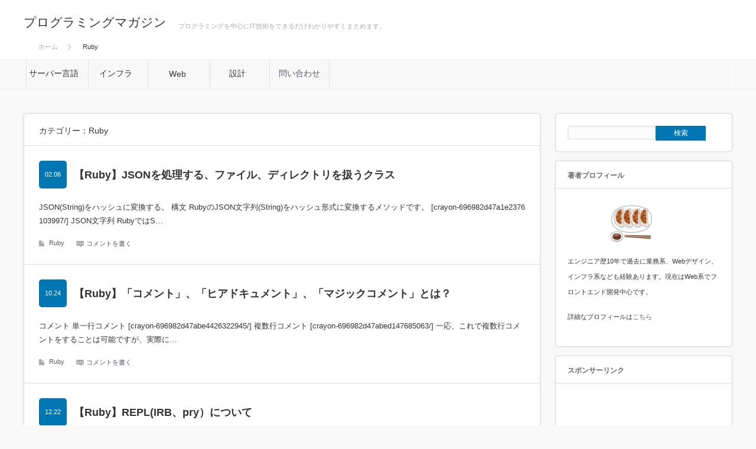

--- FILE ---
content_type: text/html; charset=UTF-8
request_url: http://www.code-magagine.com/?cat=48
body_size: 42962
content:
<!DOCTYPE html sytle="margin-top:0px;">
<head>
<meta http-equiv="Content-Type" content="text/html; charset=UTF-8" />
<meta name="viewport" content="width=device-width,initial-scale=1.0, user-scalable=no" />
<title>Ruby | プログラミングマガジン</title>
<meta name="description" content="プログラミングを中心にIT技術をできるだけわかりやすくまとめます。" />
<link rel="alternate" type="application/rss+xml" title="プログラミングマガジン RSS Feed" href="http://www.code-magagine.com/?feed=rss2" />
<link rel="alternate" type="application/atom+xml" title="プログラミングマガジン Atom Feed" href="http://www.code-magagine.com/?feed=atom" /> 
<link rel="pingback" href="http://www.code-magagine.com/xmlrpc.php" />



<link rel="stylesheet" media="screen and (min-width:641px)"  href="http://www.code-magagine.com/wp-content/themes/sinka_free/style.css" type="text/css" />
<link rel="stylesheet" href="http://www.code-magagine.com/wp-content/themes/sinka_free/comment-style.css" type="text/css" />
<!--[if IE 7]>
<link rel="stylesheet" href="http://www.code-magagine.com/wp-content/themes/sinka_free/ie7.css" type="text/css" />
<![endif]-->

 
<meta name='robots' content='max-image-preview:large' />
<link rel="alternate" type="application/rss+xml" title="プログラミングマガジン &raquo; Ruby カテゴリーのフィード" href="http://www.code-magagine.com/?feed=rss2&#038;cat=48" />
<script type="text/javascript">
window._wpemojiSettings = {"baseUrl":"https:\/\/s.w.org\/images\/core\/emoji\/14.0.0\/72x72\/","ext":".png","svgUrl":"https:\/\/s.w.org\/images\/core\/emoji\/14.0.0\/svg\/","svgExt":".svg","source":{"concatemoji":"http:\/\/www.code-magagine.com\/wp-includes\/js\/wp-emoji-release.min.js?ver=6.2.8"}};
/*! This file is auto-generated */
!function(e,a,t){var n,r,o,i=a.createElement("canvas"),p=i.getContext&&i.getContext("2d");function s(e,t){p.clearRect(0,0,i.width,i.height),p.fillText(e,0,0);e=i.toDataURL();return p.clearRect(0,0,i.width,i.height),p.fillText(t,0,0),e===i.toDataURL()}function c(e){var t=a.createElement("script");t.src=e,t.defer=t.type="text/javascript",a.getElementsByTagName("head")[0].appendChild(t)}for(o=Array("flag","emoji"),t.supports={everything:!0,everythingExceptFlag:!0},r=0;r<o.length;r++)t.supports[o[r]]=function(e){if(p&&p.fillText)switch(p.textBaseline="top",p.font="600 32px Arial",e){case"flag":return s("\ud83c\udff3\ufe0f\u200d\u26a7\ufe0f","\ud83c\udff3\ufe0f\u200b\u26a7\ufe0f")?!1:!s("\ud83c\uddfa\ud83c\uddf3","\ud83c\uddfa\u200b\ud83c\uddf3")&&!s("\ud83c\udff4\udb40\udc67\udb40\udc62\udb40\udc65\udb40\udc6e\udb40\udc67\udb40\udc7f","\ud83c\udff4\u200b\udb40\udc67\u200b\udb40\udc62\u200b\udb40\udc65\u200b\udb40\udc6e\u200b\udb40\udc67\u200b\udb40\udc7f");case"emoji":return!s("\ud83e\udef1\ud83c\udffb\u200d\ud83e\udef2\ud83c\udfff","\ud83e\udef1\ud83c\udffb\u200b\ud83e\udef2\ud83c\udfff")}return!1}(o[r]),t.supports.everything=t.supports.everything&&t.supports[o[r]],"flag"!==o[r]&&(t.supports.everythingExceptFlag=t.supports.everythingExceptFlag&&t.supports[o[r]]);t.supports.everythingExceptFlag=t.supports.everythingExceptFlag&&!t.supports.flag,t.DOMReady=!1,t.readyCallback=function(){t.DOMReady=!0},t.supports.everything||(n=function(){t.readyCallback()},a.addEventListener?(a.addEventListener("DOMContentLoaded",n,!1),e.addEventListener("load",n,!1)):(e.attachEvent("onload",n),a.attachEvent("onreadystatechange",function(){"complete"===a.readyState&&t.readyCallback()})),(e=t.source||{}).concatemoji?c(e.concatemoji):e.wpemoji&&e.twemoji&&(c(e.twemoji),c(e.wpemoji)))}(window,document,window._wpemojiSettings);
</script>
<style type="text/css">
img.wp-smiley,
img.emoji {
	display: inline !important;
	border: none !important;
	box-shadow: none !important;
	height: 1em !important;
	width: 1em !important;
	margin: 0 0.07em !important;
	vertical-align: -0.1em !important;
	background: none !important;
	padding: 0 !important;
}
</style>
	<link rel='stylesheet' id='crayon-css' href='http://www.code-magagine.com/wp-content/plugins/crayon-syntax-highlighter/css/min/crayon.min.css?ver=_2.7.2_beta' type='text/css' media='all' />
<link rel='stylesheet' id='crayon-theme-classic-css' href='http://www.code-magagine.com/wp-content/plugins/crayon-syntax-highlighter/themes/classic/classic.css?ver=_2.7.2_beta' type='text/css' media='all' />
<link rel='stylesheet' id='crayon-font-monaco-css' href='http://www.code-magagine.com/wp-content/plugins/crayon-syntax-highlighter/fonts/monaco.css?ver=_2.7.2_beta' type='text/css' media='all' />
<link rel='stylesheet' id='wp-block-library-css' href='http://www.code-magagine.com/wp-includes/css/dist/block-library/style.min.css?ver=6.2.8' type='text/css' media='all' />
<link rel='stylesheet' id='classic-theme-styles-css' href='http://www.code-magagine.com/wp-includes/css/classic-themes.min.css?ver=6.2.8' type='text/css' media='all' />
<style id='global-styles-inline-css' type='text/css'>
body{--wp--preset--color--black: #000000;--wp--preset--color--cyan-bluish-gray: #abb8c3;--wp--preset--color--white: #ffffff;--wp--preset--color--pale-pink: #f78da7;--wp--preset--color--vivid-red: #cf2e2e;--wp--preset--color--luminous-vivid-orange: #ff6900;--wp--preset--color--luminous-vivid-amber: #fcb900;--wp--preset--color--light-green-cyan: #7bdcb5;--wp--preset--color--vivid-green-cyan: #00d084;--wp--preset--color--pale-cyan-blue: #8ed1fc;--wp--preset--color--vivid-cyan-blue: #0693e3;--wp--preset--color--vivid-purple: #9b51e0;--wp--preset--gradient--vivid-cyan-blue-to-vivid-purple: linear-gradient(135deg,rgba(6,147,227,1) 0%,rgb(155,81,224) 100%);--wp--preset--gradient--light-green-cyan-to-vivid-green-cyan: linear-gradient(135deg,rgb(122,220,180) 0%,rgb(0,208,130) 100%);--wp--preset--gradient--luminous-vivid-amber-to-luminous-vivid-orange: linear-gradient(135deg,rgba(252,185,0,1) 0%,rgba(255,105,0,1) 100%);--wp--preset--gradient--luminous-vivid-orange-to-vivid-red: linear-gradient(135deg,rgba(255,105,0,1) 0%,rgb(207,46,46) 100%);--wp--preset--gradient--very-light-gray-to-cyan-bluish-gray: linear-gradient(135deg,rgb(238,238,238) 0%,rgb(169,184,195) 100%);--wp--preset--gradient--cool-to-warm-spectrum: linear-gradient(135deg,rgb(74,234,220) 0%,rgb(151,120,209) 20%,rgb(207,42,186) 40%,rgb(238,44,130) 60%,rgb(251,105,98) 80%,rgb(254,248,76) 100%);--wp--preset--gradient--blush-light-purple: linear-gradient(135deg,rgb(255,206,236) 0%,rgb(152,150,240) 100%);--wp--preset--gradient--blush-bordeaux: linear-gradient(135deg,rgb(254,205,165) 0%,rgb(254,45,45) 50%,rgb(107,0,62) 100%);--wp--preset--gradient--luminous-dusk: linear-gradient(135deg,rgb(255,203,112) 0%,rgb(199,81,192) 50%,rgb(65,88,208) 100%);--wp--preset--gradient--pale-ocean: linear-gradient(135deg,rgb(255,245,203) 0%,rgb(182,227,212) 50%,rgb(51,167,181) 100%);--wp--preset--gradient--electric-grass: linear-gradient(135deg,rgb(202,248,128) 0%,rgb(113,206,126) 100%);--wp--preset--gradient--midnight: linear-gradient(135deg,rgb(2,3,129) 0%,rgb(40,116,252) 100%);--wp--preset--duotone--dark-grayscale: url('#wp-duotone-dark-grayscale');--wp--preset--duotone--grayscale: url('#wp-duotone-grayscale');--wp--preset--duotone--purple-yellow: url('#wp-duotone-purple-yellow');--wp--preset--duotone--blue-red: url('#wp-duotone-blue-red');--wp--preset--duotone--midnight: url('#wp-duotone-midnight');--wp--preset--duotone--magenta-yellow: url('#wp-duotone-magenta-yellow');--wp--preset--duotone--purple-green: url('#wp-duotone-purple-green');--wp--preset--duotone--blue-orange: url('#wp-duotone-blue-orange');--wp--preset--font-size--small: 13px;--wp--preset--font-size--medium: 20px;--wp--preset--font-size--large: 36px;--wp--preset--font-size--x-large: 42px;--wp--preset--spacing--20: 0.44rem;--wp--preset--spacing--30: 0.67rem;--wp--preset--spacing--40: 1rem;--wp--preset--spacing--50: 1.5rem;--wp--preset--spacing--60: 2.25rem;--wp--preset--spacing--70: 3.38rem;--wp--preset--spacing--80: 5.06rem;--wp--preset--shadow--natural: 6px 6px 9px rgba(0, 0, 0, 0.2);--wp--preset--shadow--deep: 12px 12px 50px rgba(0, 0, 0, 0.4);--wp--preset--shadow--sharp: 6px 6px 0px rgba(0, 0, 0, 0.2);--wp--preset--shadow--outlined: 6px 6px 0px -3px rgba(255, 255, 255, 1), 6px 6px rgba(0, 0, 0, 1);--wp--preset--shadow--crisp: 6px 6px 0px rgba(0, 0, 0, 1);}:where(.is-layout-flex){gap: 0.5em;}body .is-layout-flow > .alignleft{float: left;margin-inline-start: 0;margin-inline-end: 2em;}body .is-layout-flow > .alignright{float: right;margin-inline-start: 2em;margin-inline-end: 0;}body .is-layout-flow > .aligncenter{margin-left: auto !important;margin-right: auto !important;}body .is-layout-constrained > .alignleft{float: left;margin-inline-start: 0;margin-inline-end: 2em;}body .is-layout-constrained > .alignright{float: right;margin-inline-start: 2em;margin-inline-end: 0;}body .is-layout-constrained > .aligncenter{margin-left: auto !important;margin-right: auto !important;}body .is-layout-constrained > :where(:not(.alignleft):not(.alignright):not(.alignfull)){max-width: var(--wp--style--global--content-size);margin-left: auto !important;margin-right: auto !important;}body .is-layout-constrained > .alignwide{max-width: var(--wp--style--global--wide-size);}body .is-layout-flex{display: flex;}body .is-layout-flex{flex-wrap: wrap;align-items: center;}body .is-layout-flex > *{margin: 0;}:where(.wp-block-columns.is-layout-flex){gap: 2em;}.has-black-color{color: var(--wp--preset--color--black) !important;}.has-cyan-bluish-gray-color{color: var(--wp--preset--color--cyan-bluish-gray) !important;}.has-white-color{color: var(--wp--preset--color--white) !important;}.has-pale-pink-color{color: var(--wp--preset--color--pale-pink) !important;}.has-vivid-red-color{color: var(--wp--preset--color--vivid-red) !important;}.has-luminous-vivid-orange-color{color: var(--wp--preset--color--luminous-vivid-orange) !important;}.has-luminous-vivid-amber-color{color: var(--wp--preset--color--luminous-vivid-amber) !important;}.has-light-green-cyan-color{color: var(--wp--preset--color--light-green-cyan) !important;}.has-vivid-green-cyan-color{color: var(--wp--preset--color--vivid-green-cyan) !important;}.has-pale-cyan-blue-color{color: var(--wp--preset--color--pale-cyan-blue) !important;}.has-vivid-cyan-blue-color{color: var(--wp--preset--color--vivid-cyan-blue) !important;}.has-vivid-purple-color{color: var(--wp--preset--color--vivid-purple) !important;}.has-black-background-color{background-color: var(--wp--preset--color--black) !important;}.has-cyan-bluish-gray-background-color{background-color: var(--wp--preset--color--cyan-bluish-gray) !important;}.has-white-background-color{background-color: var(--wp--preset--color--white) !important;}.has-pale-pink-background-color{background-color: var(--wp--preset--color--pale-pink) !important;}.has-vivid-red-background-color{background-color: var(--wp--preset--color--vivid-red) !important;}.has-luminous-vivid-orange-background-color{background-color: var(--wp--preset--color--luminous-vivid-orange) !important;}.has-luminous-vivid-amber-background-color{background-color: var(--wp--preset--color--luminous-vivid-amber) !important;}.has-light-green-cyan-background-color{background-color: var(--wp--preset--color--light-green-cyan) !important;}.has-vivid-green-cyan-background-color{background-color: var(--wp--preset--color--vivid-green-cyan) !important;}.has-pale-cyan-blue-background-color{background-color: var(--wp--preset--color--pale-cyan-blue) !important;}.has-vivid-cyan-blue-background-color{background-color: var(--wp--preset--color--vivid-cyan-blue) !important;}.has-vivid-purple-background-color{background-color: var(--wp--preset--color--vivid-purple) !important;}.has-black-border-color{border-color: var(--wp--preset--color--black) !important;}.has-cyan-bluish-gray-border-color{border-color: var(--wp--preset--color--cyan-bluish-gray) !important;}.has-white-border-color{border-color: var(--wp--preset--color--white) !important;}.has-pale-pink-border-color{border-color: var(--wp--preset--color--pale-pink) !important;}.has-vivid-red-border-color{border-color: var(--wp--preset--color--vivid-red) !important;}.has-luminous-vivid-orange-border-color{border-color: var(--wp--preset--color--luminous-vivid-orange) !important;}.has-luminous-vivid-amber-border-color{border-color: var(--wp--preset--color--luminous-vivid-amber) !important;}.has-light-green-cyan-border-color{border-color: var(--wp--preset--color--light-green-cyan) !important;}.has-vivid-green-cyan-border-color{border-color: var(--wp--preset--color--vivid-green-cyan) !important;}.has-pale-cyan-blue-border-color{border-color: var(--wp--preset--color--pale-cyan-blue) !important;}.has-vivid-cyan-blue-border-color{border-color: var(--wp--preset--color--vivid-cyan-blue) !important;}.has-vivid-purple-border-color{border-color: var(--wp--preset--color--vivid-purple) !important;}.has-vivid-cyan-blue-to-vivid-purple-gradient-background{background: var(--wp--preset--gradient--vivid-cyan-blue-to-vivid-purple) !important;}.has-light-green-cyan-to-vivid-green-cyan-gradient-background{background: var(--wp--preset--gradient--light-green-cyan-to-vivid-green-cyan) !important;}.has-luminous-vivid-amber-to-luminous-vivid-orange-gradient-background{background: var(--wp--preset--gradient--luminous-vivid-amber-to-luminous-vivid-orange) !important;}.has-luminous-vivid-orange-to-vivid-red-gradient-background{background: var(--wp--preset--gradient--luminous-vivid-orange-to-vivid-red) !important;}.has-very-light-gray-to-cyan-bluish-gray-gradient-background{background: var(--wp--preset--gradient--very-light-gray-to-cyan-bluish-gray) !important;}.has-cool-to-warm-spectrum-gradient-background{background: var(--wp--preset--gradient--cool-to-warm-spectrum) !important;}.has-blush-light-purple-gradient-background{background: var(--wp--preset--gradient--blush-light-purple) !important;}.has-blush-bordeaux-gradient-background{background: var(--wp--preset--gradient--blush-bordeaux) !important;}.has-luminous-dusk-gradient-background{background: var(--wp--preset--gradient--luminous-dusk) !important;}.has-pale-ocean-gradient-background{background: var(--wp--preset--gradient--pale-ocean) !important;}.has-electric-grass-gradient-background{background: var(--wp--preset--gradient--electric-grass) !important;}.has-midnight-gradient-background{background: var(--wp--preset--gradient--midnight) !important;}.has-small-font-size{font-size: var(--wp--preset--font-size--small) !important;}.has-medium-font-size{font-size: var(--wp--preset--font-size--medium) !important;}.has-large-font-size{font-size: var(--wp--preset--font-size--large) !important;}.has-x-large-font-size{font-size: var(--wp--preset--font-size--x-large) !important;}
.wp-block-navigation a:where(:not(.wp-element-button)){color: inherit;}
:where(.wp-block-columns.is-layout-flex){gap: 2em;}
.wp-block-pullquote{font-size: 1.5em;line-height: 1.6;}
</style>
<link rel='stylesheet' id='contact-form-7-css' href='http://www.code-magagine.com/wp-content/plugins/contact-form-7/includes/css/styles.css?ver=5.0.2' type='text/css' media='all' />
<link rel='stylesheet' id='hcb-style-css' href='http://www.code-magagine.com/wp-content/plugins/highlighting-code-block/build/css/hcb--light.css?ver=1.7.0' type='text/css' media='all' />
<style id='hcb-style-inline-css' type='text/css'>
:root{--hcb-font-size: 14px}:root{--hcb-font-size--mobile: 13px}:root{--hcb-font-family:Menlo, Consolas, "Hiragino Kaku Gothic ProN", "Hiragino Sans", Meiryo, sans-serif;}
</style>
<script type='text/javascript' src='http://www.code-magagine.com/wp-includes/js/jquery/jquery.min.js?ver=3.6.4' id='jquery-core-js'></script>
<script type='text/javascript' src='http://www.code-magagine.com/wp-includes/js/jquery/jquery-migrate.min.js?ver=3.4.0' id='jquery-migrate-js'></script>
<script type='text/javascript' id='crayon_js-js-extra'>
/* <![CDATA[ */
var CrayonSyntaxSettings = {"version":"_2.7.2_beta","is_admin":"0","ajaxurl":"http:\/\/www.code-magagine.com\/wp-admin\/admin-ajax.php","prefix":"crayon-","setting":"crayon-setting","selected":"crayon-setting-selected","changed":"crayon-setting-changed","special":"crayon-setting-special","orig_value":"data-orig-value","debug":""};
var CrayonSyntaxStrings = {"copy":"Press %s to Copy, %s to Paste","minimize":"Click To Expand Code"};
/* ]]> */
</script>
<script type='text/javascript' src='http://www.code-magagine.com/wp-content/plugins/crayon-syntax-highlighter/js/min/crayon.min.js?ver=_2.7.2_beta' id='crayon_js-js'></script>
<link rel="https://api.w.org/" href="http://www.code-magagine.com/index.php?rest_route=/" /><link rel="alternate" type="application/json" href="http://www.code-magagine.com/index.php?rest_route=/wp/v2/categories/48" />   <script type="text/javascript">
   var _gaq = _gaq || [];
   _gaq.push(['_setAccount', 'UA-101505427-1']);
   _gaq.push(['_trackPageview']);
   (function() {
   var ga = document.createElement('script'); ga.type = 'text/javascript'; ga.async = true;
   ga.src = ('https:' == document.location.protocol ? 'https://ssl' : 'http://www') + '.google-analytics.com/ga.js';
   var s = document.getElementsByTagName('script')[0]; s.parentNode.insertBefore(ga, s);
   })();
   </script>
<style type="text/css" id="syntaxhighlighteranchor"></style>

<style type="text/css" media="screen">
	html { margin-top: 0px !important; }
</style>

<!--[if lt IE 9]>
<script type="text/javascript" src="http://www.code-magagine.com/wp-content/themes/sinka_free/js/respond.min.js"></script>
<![endif]-->
<script type="text/javascript" src="http://www.code-magagine.com/wp-content/themes/sinka_free/js/modernizr.js"></script>

<script type="text/javascript" src="http://www.code-magagine.com/wp-content/themes/sinka_free/js/jscript.js"></script>
<script type="text/javascript" src="http://www.code-magagine.com/wp-content/themes/sinka_free/js/scroll.js"></script>
<script type="text/javascript" src="http://www.code-magagine.com/wp-content/themes/sinka_free/js/comment.js"></script>
<script type="text/javascript" src="http://www.code-magagine.com/wp-content/themes/sinka_free/js/fixed_ad.js"></script>

<script>
	jQuery(function(){
  var parentList = jQuery(".parent");
  var parentListTrig = jQuery(".parent > li");
  var childList = jQuery(".child");
  var childListTrig = jQuery(".child > li");
  parentListTrig.hover(function(){
    jQuery(this).children('.child').slideDown('fast');
  }, function() {
    jQuery(this).children('.child').slideUp('fast');
  });
  childListTrig.hover(function(){
    jQuery(this).children('.grandchild').show('fast');
  }, function() {
    jQuery(this).children('.grandchild').hide('fast');
  });
		});
</script>
	
<style type="text/css">
body { font-size:14px; }

a { color:#545B6B; }

a:hover, #post_list .title a:hover, #related_post .title a:hover, #copyright a:hover
 { color:#E1116B; }

#post_list .post_date, #nav #search_button, #post_header .post_date, #submit_comment, .widget_search #search-btn input, .widget_search #searchsubmit, #wp-calendar td#today
 { background-color:#0077B3; }

#nav #search_button:hover:hover, #wp-calendar td a:hover, #wp-calendar #prev a:hover, #wp-calendar #next a:hover, #submit_comment:hover, .widget_search #search-btn input:hover, .widget_search #searchsubmit:hover
 { background-color:#E1116B; }

#guest_info input:focus, #comment_textarea textarea:focus
 { border:1px solid #E1116B; }

.example { font-size:12px; }
</style>

<link rel="stylesheet" media="screen and (max-width:640px)" href="http://www.code-magagine.com/wp-content/themes/sinka_free/mobile.css" type="text/css" />
<link rel="stylesheet" href="http://www.code-magagine.com/wp-content/themes/sinka_free/japanese.css" type="text/css" />

</head>
<body class=" layout1 custom-background">

<div id="outer_wrap">

 <div id="header_wrap">
  <div id="header" class="clearfix">

   <!-- logo -->
   <div id='logo_text_area' class='clearfix'>
<p id="logo_text"><a href="http://www.code-magagine.com/">プログラミングマガジン</a></p>
<p id="site_description">プログラミングを中心にIT技術をできるだけわかりやすくまとめます。</p>
</div>

      <div id="bread_crumb">
    <ul class='clearfix'>
<li itemscope itemtype="//schema.org/BreadcrumbList"><a itemprop="item" href="http://www.code-magagine.com/"><span itemprop="name">ホーム</span></a></li>
<li itemscope itemtype="//schema.org/BreadcrumbList"><span itemprop="name">Ruby</span></li>
</ul>
   </div>
   
  </div><!-- END #header -->
 </div><!-- END #header_wrap -->

 <div id="nav_wrap">
  <div id="nav">
	  <ul id="navWrap" class="parent">
		  <li id="menu_rails" class="navi_menu">サーバー言語
			  <ul class="child">
				  <li><a href="http://www.code-magagine.com/?page_id=21348">Python</a></li>
				  <li><a href="http://www.code-magagine.com/?page_id=8272">Ruby</a></li>
				  <li><a href="http://www.code-magagine.com/?page_id=10733">PHP</a></li>
				  <li><a href="http://www.code-magagine.com/?page_id=5186">SQL</a></li>
			  </ul>
			</li>
		  <li id="menu_linux" class="navi_menu">インフラ
			  <ul class="child">
				  <li><a href="http://www.code-magagine.com/?page_id=15376">AWS</a></li>
				  <li><a href="http://www.code-magagine.com/?page_id=15474">基本</a></li>
				  <li><a href="http://www.code-magagine.com/?page_id=8289">Git</a></li>
			  </ul>
		  </li>
		  <li id="menu_front"  class="navi_menu">Web
			  <ul class="child">
				  <li><a href="http://www.code-magagine.com/?page_id=8277">Web開発</a></li>
				  <li><a href="http://www.code-magagine.com/?page_id=5386">JavaScript</a></li>
				  <li><a href="http://www.code-magagine.com/?page_id=10742">Vue.js</a></li>
				  <li><a href="http://www.code-magagine.com/?page_id=13727">React</a></li>
			  </ul>
		  </li>
		  <li id="menu_coding" class="navi_menu">設計
			  <ul class="child">
				  <li><a href="http://www.code-magagine.com/?page_id=8300">実装設計</a></li>
				  <li><a href="http://www.code-magagine.com/?page_id=5255">DB設計</a></li>
			  </ul>
		  </li>
		  <li id="menu_toiawase" class="navi_menu"><a href="http://www.code-magagine.com/?page_id=3298">問い合わせ</a></li>
	  </ul>	  　
 </div>

 <div id="contents" class="clearfix">
<div id="main_content">

 
  <h3 class="headline1">カテゴリー：Ruby</h3>

 
 <ol id="post_list">
    <li class="clearfix">
   <div class="info clearfix">
    <div class="title_area clearfix">
     <p class="post_date">02.06</p>		<h4 class="title"><a href="http://www.code-magagine.com/?p=13085">【Ruby】JSONを処理する、ファイル、ディレクトリを扱うクラス</a></h4>
    </div>
    <p class="desc">JSON(String)をハッシュに変換する。
構文
RubyのJSON文字列(String)をハッシュ形式に変換するメソッドです。
[crayon-696982d47a1e2376103997/]
JSON文字列
RubyではS…</p>
        <ul class="meta clearfix">
     <li class="post_category"><a href="http://www.code-magagine.com/?cat=48" rel="category">Ruby</a></li>          <li class="post_comment"><a href="http://www.code-magagine.com/?p=13085#respond">コメントを書く</a></li>    </ul>
       </div>
  </li>
    <li class="clearfix">
   <div class="info clearfix">
    <div class="title_area clearfix">
     <p class="post_date">10.24</p>		<h4 class="title"><a href="http://www.code-magagine.com/?p=12040">【Ruby】「コメント」、「ヒアドキュメント」、「マジックコメント」とは？</a></h4>
    </div>
    <p class="desc">コメント
単一行コメント
[crayon-696982d47abe4426322945/]
複数行コメント
[crayon-696982d47abed147685063/]
一応、これで複数行コメントをすることは可能ですが、実際に…</p>
        <ul class="meta clearfix">
     <li class="post_category"><a href="http://www.code-magagine.com/?cat=48" rel="category">Ruby</a></li>          <li class="post_comment"><a href="http://www.code-magagine.com/?p=12040#respond">コメントを書く</a></li>    </ul>
       </div>
  </li>
    <li class="clearfix">
   <div class="info clearfix">
    <div class="title_area clearfix">
     <p class="post_date">12.22</p>		<h4 class="title"><a href="http://www.code-magagine.com/?p=8730">【Ruby】REPL(IRB、pry）について</a></h4>
    </div>
    <p class="desc">REPLとは？
入力されたコードを評価して表示することです。主にRubyでは下記のツールが有名です。

 	IRB
 	pry

IRBとは？
Ruby標準のREPLです。
pryとは？
IRBと同じようにインタラクティブ…</p>
        <ul class="meta clearfix">
     <li class="post_category"><a href="http://www.code-magagine.com/?cat=48" rel="category">Ruby</a></li>          <li class="post_comment"><a href="http://www.code-magagine.com/?p=8730#respond">コメントを書く</a></li>    </ul>
       </div>
  </li>
    <li class="clearfix">
   <div class="info clearfix">
    <div class="title_area clearfix">
     <p class="post_date">12.18</p>		<h4 class="title short_title"><a href="http://www.code-magagine.com/?p=8618">【Ruby】条件分岐/繰り返し処理</a></h4>
    </div>
    <p class="desc">条件分岐
基本
[crayon-696982d47b72d975002397/]
注意点としては他の言語では当たり前の「elseif」ではなく「elsif」となる点です。
unless
ifとは反対の意味で使われる「unless」…</p>
        <ul class="meta clearfix">
     <li class="post_category"><a href="http://www.code-magagine.com/?cat=48" rel="category">Ruby</a></li>          <li class="post_comment"><a href="http://www.code-magagine.com/?p=8618#respond">コメントを書く</a></li>    </ul>
       </div>
  </li>
    <li class="clearfix">
   <div class="info clearfix">
    <div class="title_area clearfix">
     <p class="post_date">12.17</p>		<h4 class="title short_title"><a href="http://www.code-magagine.com/?p=8597">【Ruby】データ型クラス</a></h4>
    </div>
    <p class="desc">Rubyは動的型付けのプログラミング言語なので明示的に宣言はしませんが、変数に値を代入した瞬間に下記のようなデータ型のクラスが使われているので覚えておきましょう。
Stringクラス（文字列）
文字列操作
upcaseメソッド
文字…</p>
        <ul class="meta clearfix">
     <li class="post_category"><a href="http://www.code-magagine.com/?cat=48" rel="category">Ruby</a></li>          <li class="post_comment"><a href="http://www.code-magagine.com/?p=8597#respond">コメントを書く</a></li>    </ul>
       </div>
  </li>
    <li class="clearfix">
   <div class="info clearfix">
    <div class="title_area clearfix">
     <p class="post_date">12.17</p>		<h4 class="title short_title"><a href="http://www.code-magagine.com/?p=8590">【Ruby】定数、変数について</a></h4>
    </div>
    <p class="desc">定数
命名規則

 	全て大文字で書きます。（例：TAX)
 	単語をつなげたい場合はアンダースコアを使う。（例：MAX_VALUE)

注意点
定数への代入は一度きりにすること
再代入はできますがWARNINGがでます。コ…</p>
        <ul class="meta clearfix">
     <li class="post_category"><a href="http://www.code-magagine.com/?cat=48" rel="category">Ruby</a></li>          <li class="post_comment"><a href="http://www.code-magagine.com/?p=8590#respond">コメントを書く</a></li>    </ul>
       </div>
  </li>
    <li class="clearfix">
   <div class="info clearfix">
    <div class="title_area clearfix">
     <p class="post_date">12.01</p>		<h4 class="title"><a href="http://www.code-magagine.com/?p=7784">【Rspec】itのマッチャの種類（カスタムマッチャ、aggregate_failuresなども）</a></h4>
    </div>
    <p class="desc">System Specの場合
have_selector
CSSセレクタ内に特定の要素を含んでいるか検査します。
例
下記の例だと.navというクラスにタスクという文字列をテキストに含むものがあるかどうかチェックをします。
[cr…</p>
        <ul class="meta clearfix">
     <li class="post_category"><a href="http://www.code-magagine.com/?cat=82" rel="category">Rspec</a>, <a href="http://www.code-magagine.com/?cat=48" rel="category">Ruby</a>, <a href="http://www.code-magagine.com/?cat=36" rel="category">Ruby on Rails</a></li>          <li class="post_comment"><a href="http://www.code-magagine.com/?p=7784#respond">コメントを書く</a></li>    </ul>
       </div>
  </li>
    <li class="clearfix">
   <div class="info clearfix">
    <div class="title_area clearfix">
     <p class="post_date">12.01</p>		<h4 class="title"><a href="http://www.code-magagine.com/?p=7773">【Rspec】テストコードの処理の共通化(before、let、shared_examples)</a></h4>
    </div>
    <p class="desc">beforeブロックを使った共通化
beforeブロックを使うことでdescribeやcontextブロックの内部で各テスト実行前に共通のインスタンス変数をセットアップできます。
[crayon-696982d47cede3090772…</p>
        <ul class="meta clearfix">
     <li class="post_category"><a href="http://www.code-magagine.com/?cat=82" rel="category">Rspec</a>, <a href="http://www.code-magagine.com/?cat=48" rel="category">Ruby</a>, <a href="http://www.code-magagine.com/?cat=36" rel="category">Ruby on Rails</a></li>          <li class="post_comment"><a href="http://www.code-magagine.com/?p=7773#respond">コメントを書く</a></li>    </ul>
       </div>
  </li>
    <li class="clearfix">
   <div class="info clearfix">
    <div class="title_area clearfix">
     <p class="post_date">12.01</p>		<h4 class="title"><a href="http://www.code-magagine.com/?p=7766">【Rspec】Capybaraの構文まとめ</a></h4>
    </div>
    <p class="desc">Capybaraは、Rails5.1からデフォルトで入っているE2Eテスト(Featureテスト)をするのにはうってつけのGemになります。（5.0未満だと別途インストールが必要）

Capybaraは普通のRubyの構文と違う独自DS…</p>
        <ul class="meta clearfix">
     <li class="post_category"><a href="http://www.code-magagine.com/?cat=82" rel="category">Rspec</a>, <a href="http://www.code-magagine.com/?cat=48" rel="category">Ruby</a>, <a href="http://www.code-magagine.com/?cat=36" rel="category">Ruby on Rails</a></li>          <li class="post_comment"><a href="http://www.code-magagine.com/?p=7766#comments">1件のコメント</a></li>    </ul>
       </div>
  </li>
    <li class="clearfix">
   <div class="info clearfix">
    <div class="title_area clearfix">
     <p class="post_date">12.01</p>		<h4 class="title"><a href="http://www.code-magagine.com/?p=7756">【Rspec】FactoryBotでデータを準備する。</a></h4>
    </div>
    <p class="desc">Railsには本番、開発、テスト環境の3つの環境がありますがテストをする場合はテスト環境にデータを用意する必要があります。
テストデータを用意する流れ

 	FactoryBotでデータを作成するための「テンプレート」を用意する。
…</p>
        <ul class="meta clearfix">
     <li class="post_category"><a href="http://www.code-magagine.com/?cat=82" rel="category">Rspec</a>, <a href="http://www.code-magagine.com/?cat=48" rel="category">Ruby</a>, <a href="http://www.code-magagine.com/?cat=36" rel="category">Ruby on Rails</a></li>          <li class="post_comment"><a href="http://www.code-magagine.com/?p=7756#respond">コメントを書く</a></li>    </ul>
       </div>
  </li>
   </ol>
 
 <div id="post_bottom" class="clearfix">
  <div class="page_navi clearfix">
<ul class='page-numbers'>
	<li><span aria-current="page" class="page-numbers current">1</span></li>
	<li><a class="page-numbers" href="/?cat=48&#038;paged=2">2</a></li>
	<li><a class="page-numbers" href="/?cat=48&#038;paged=3">3</a></li>
	<li><a class="next page-numbers" href="/?cat=48&#038;paged=2">&raquo;</a></li>
</ul>

</div>
  <a id="back_top" href="#nav_wrap">RETURN TOP</a>
 </div>

</div><!-- END #main_content -->

<div id="side_col" class="side_col">

 <div class="side_widget widget_search" id="search-2">
<form role="search" method="get" id="searchform" class="searchform" action="http://www.code-magagine.com/">
				<div>
					<label class="screen-reader-text" for="s">検索:</label>
					<input type="text" value="" name="s" id="s" />
					<input type="submit" id="searchsubmit" value="検索" />
				</div>
			</form></div>
<div class="side_widget widget_text" id="text-3">
<h3 class="side_headline"><span>著者プロフィール</span></h3>
			<div class="textwidget"><p><img decoding="async" loading="lazy" class="alignnone size-full wp-image-19941" src="http://www.code-magagine.com/wp-content/uploads/2023/05/food_gyouza_mise-e1684853463115.png" alt="" width="70" height="70" /></p>
<p>エンジニア歴10年で過去に業務系、Webデザイン、インフラ系なども経験あります。現在はWeb系でフロントエンド開発中心です。</p>
<p>詳細なプロフィールは<a href="http://www.code-magagine.com/?page_id=19952">こちら</a></p>
</div>
		</div>
<div class="widget_text side_widget widget_custom_html" id="custom_html-3">
<h3 class="side_headline"><span>スポンサーリンク</span></h3>
<div class="textwidget custom-html-widget"><script async src="https://pagead2.googlesyndication.com/pagead/js/adsbygoogle.js?client=ca-pub-9002439317666893"
     crossorigin="anonymous"></script>
<!-- たけしstyle(サイドバー） -->
<ins class="adsbygoogle"
     style="display:block"
     data-ad-client="ca-pub-9002439317666893"
     data-ad-slot="7585118166"
     data-ad-format="auto"
     data-full-width-responsive="true"></ins>
<script>
     (adsbygoogle = window.adsbygoogle || []).push({});
</script></div></div>
<div class="side_widget widget_categories" id="categories-2">
<h3 class="side_headline"><span>カテゴリー</span></h3>

			<ul>
					<li class="cat-item cat-item-10"><a href="http://www.code-magagine.com/?cat=10">Android</a>
</li>
	<li class="cat-item cat-item-164"><a href="http://www.code-magagine.com/?cat=164">AngularJS</a>
</li>
	<li class="cat-item cat-item-118"><a href="http://www.code-magagine.com/?cat=118">API</a>
</li>
	<li class="cat-item cat-item-80"><a href="http://www.code-magagine.com/?cat=80">AWS</a>
</li>
	<li class="cat-item cat-item-76"><a href="http://www.code-magagine.com/?cat=76">C++</a>
</li>
	<li class="cat-item cat-item-64"><a href="http://www.code-magagine.com/?cat=64">CSS</a>
</li>
	<li class="cat-item cat-item-165"><a href="http://www.code-magagine.com/?cat=165">cursor</a>
</li>
	<li class="cat-item cat-item-74"><a href="http://www.code-magagine.com/?cat=74">C言語</a>
</li>
	<li class="cat-item cat-item-129"><a href="http://www.code-magagine.com/?cat=129">DDD</a>
</li>
	<li class="cat-item cat-item-97"><a href="http://www.code-magagine.com/?cat=97">DevOps</a>
</li>
	<li class="cat-item cat-item-52"><a href="http://www.code-magagine.com/?cat=52">Django</a>
</li>
	<li class="cat-item cat-item-63"><a href="http://www.code-magagine.com/?cat=63">Docker</a>
</li>
	<li class="cat-item cat-item-161"><a href="http://www.code-magagine.com/?cat=161">Figma</a>
</li>
	<li class="cat-item cat-item-32"><a href="http://www.code-magagine.com/?cat=32">Git</a>
</li>
	<li class="cat-item cat-item-98"><a href="http://www.code-magagine.com/?cat=98">GitLab</a>
</li>
	<li class="cat-item cat-item-125"><a href="http://www.code-magagine.com/?cat=125">GraphQL</a>
</li>
	<li class="cat-item cat-item-166"><a href="http://www.code-magagine.com/?cat=166">gRPC</a>
</li>
	<li class="cat-item cat-item-151"><a href="http://www.code-magagine.com/?cat=151">Hasura</a>
</li>
	<li class="cat-item cat-item-5"><a href="http://www.code-magagine.com/?cat=5">Java</a>
</li>
	<li class="cat-item cat-item-16"><a href="http://www.code-magagine.com/?cat=16">JavaScript</a>
</li>
	<li class="cat-item cat-item-114"><a href="http://www.code-magagine.com/?cat=114">Kubernetes</a>
</li>
	<li class="cat-item cat-item-99"><a href="http://www.code-magagine.com/?cat=99">Laravel</a>
</li>
	<li class="cat-item cat-item-39"><a href="http://www.code-magagine.com/?cat=39">linux</a>
</li>
	<li class="cat-item cat-item-95"><a href="http://www.code-magagine.com/?cat=95">MySQL</a>
</li>
	<li class="cat-item cat-item-119"><a href="http://www.code-magagine.com/?cat=119">Next.js</a>
</li>
	<li class="cat-item cat-item-91"><a href="http://www.code-magagine.com/?cat=91">nginx</a>
</li>
	<li class="cat-item cat-item-62"><a href="http://www.code-magagine.com/?cat=62">Node.js</a>
</li>
	<li class="cat-item cat-item-130"><a href="http://www.code-magagine.com/?cat=130">NoSQL</a>
</li>
	<li class="cat-item cat-item-61"><a href="http://www.code-magagine.com/?cat=61">Nuxt.js</a>
</li>
	<li class="cat-item cat-item-20"><a href="http://www.code-magagine.com/?cat=20">Oracle</a>
</li>
	<li class="cat-item cat-item-100"><a href="http://www.code-magagine.com/?cat=100">PHP</a>
</li>
	<li class="cat-item cat-item-47"><a href="http://www.code-magagine.com/?cat=47">Python</a>
</li>
	<li class="cat-item cat-item-116"><a href="http://www.code-magagine.com/?cat=116">React</a>
</li>
	<li class="cat-item cat-item-117"><a href="http://www.code-magagine.com/?cat=117">Redux</a>
</li>
	<li class="cat-item cat-item-82"><a href="http://www.code-magagine.com/?cat=82">Rspec</a>
</li>
	<li class="cat-item cat-item-48 current-cat"><a aria-current="page" href="http://www.code-magagine.com/?cat=48">Ruby</a>
</li>
	<li class="cat-item cat-item-36"><a href="http://www.code-magagine.com/?cat=36">Ruby on Rails</a>
</li>
	<li class="cat-item cat-item-142"><a href="http://www.code-magagine.com/?cat=142">Sass</a>
</li>
	<li class="cat-item cat-item-31"><a href="http://www.code-magagine.com/?cat=31">Spring Framework</a>
</li>
	<li class="cat-item cat-item-24"><a href="http://www.code-magagine.com/?cat=24">SQL</a>
</li>
	<li class="cat-item cat-item-101"><a href="http://www.code-magagine.com/?cat=101">TypeScript</a>
</li>
	<li class="cat-item cat-item-42"><a href="http://www.code-magagine.com/?cat=42">Unity</a>
</li>
	<li class="cat-item cat-item-60"><a href="http://www.code-magagine.com/?cat=60">Vue.js</a>
</li>
	<li class="cat-item cat-item-8"><a href="http://www.code-magagine.com/?cat=8">Webサービス開発</a>
</li>
	<li class="cat-item cat-item-140"><a href="http://www.code-magagine.com/?cat=140">Webデザイン</a>
</li>
	<li class="cat-item cat-item-122"><a href="http://www.code-magagine.com/?cat=122">Web技術</a>
</li>
	<li class="cat-item cat-item-26"><a href="http://www.code-magagine.com/?cat=26">インフラ</a>
</li>
	<li class="cat-item cat-item-29"><a href="http://www.code-magagine.com/?cat=29">オブジェクト指向</a>
</li>
	<li class="cat-item cat-item-25"><a href="http://www.code-magagine.com/?cat=25">システム開発</a>
</li>
	<li class="cat-item cat-item-9"><a href="http://www.code-magagine.com/?cat=9">セキュリティ</a>
</li>
	<li class="cat-item cat-item-53"><a href="http://www.code-magagine.com/?cat=53">その他</a>
</li>
	<li class="cat-item cat-item-14"><a href="http://www.code-magagine.com/?cat=14">データベース</a>
</li>
	<li class="cat-item cat-item-21"><a href="http://www.code-magagine.com/?cat=21">デザインパターン</a>
</li>
	<li class="cat-item cat-item-57"><a href="http://www.code-magagine.com/?cat=57">テスト</a>
</li>
	<li class="cat-item cat-item-89"><a href="http://www.code-magagine.com/?cat=89">ネットワーク</a>
</li>
	<li class="cat-item cat-item-3"><a href="http://www.code-magagine.com/?cat=3">プログラミング全般</a>
</li>
	<li class="cat-item cat-item-85"><a href="http://www.code-magagine.com/?cat=85">マイクロサービス</a>
</li>
	<li class="cat-item cat-item-158"><a href="http://www.code-magagine.com/?cat=158">マイクロソフト系技術</a>
</li>
	<li class="cat-item cat-item-78"><a href="http://www.code-magagine.com/?cat=78">マルチメディア</a>
</li>
	<li class="cat-item cat-item-2"><a href="http://www.code-magagine.com/?cat=2">リファクタリング</a>
</li>
	<li class="cat-item cat-item-160"><a href="http://www.code-magagine.com/?cat=160">副業</a>
</li>
	<li class="cat-item cat-item-1"><a href="http://www.code-magagine.com/?cat=1">未分類</a>
</li>
	<li class="cat-item cat-item-121"><a href="http://www.code-magagine.com/?cat=121">業務知識</a>
</li>
	<li class="cat-item cat-item-163"><a href="http://www.code-magagine.com/?cat=163">生成AI</a>
</li>
	<li class="cat-item cat-item-23"><a href="http://www.code-magagine.com/?cat=23">設計</a>
</li>
	<li class="cat-item cat-item-126"><a href="http://www.code-magagine.com/?cat=126">関数型言語</a>
</li>
			</ul>

			</div>

</div>

 </div><!-- END #content -->

 
 <div id="copyright">
  <!-- footer menu -->
    <a href="#nav_wrap" id="return_top">RETURN TOP</a>
	 <p>Copyright &copy;&nbsp; <a href="http://www.code-magagine.com/">プログラミングマガジン</a> | <a href="http://www.code-magagine.com/?page_id=19948">プライバシーポリシー</a> </p>
 </div>

</div><!-- END #outer_wrap -->

<script type='text/javascript' id='contact-form-7-js-extra'>
/* <![CDATA[ */
var wpcf7 = {"apiSettings":{"root":"http:\/\/www.code-magagine.com\/index.php?rest_route=\/contact-form-7\/v1","namespace":"contact-form-7\/v1"},"recaptcha":{"messages":{"empty":"\u3042\u306a\u305f\u304c\u30ed\u30dc\u30c3\u30c8\u3067\u306f\u306a\u3044\u3053\u3068\u3092\u8a3c\u660e\u3057\u3066\u304f\u3060\u3055\u3044\u3002"}}};
/* ]]> */
</script>
<script type='text/javascript' src='http://www.code-magagine.com/wp-content/plugins/contact-form-7/includes/js/scripts.js?ver=5.0.2' id='contact-form-7-js'></script>
<script type='text/javascript' src='http://www.code-magagine.com/wp-content/plugins/highlighting-code-block/assets/js/prism.js?ver=1.7.0' id='hcb-prism-js'></script>
<script type='text/javascript' src='http://www.code-magagine.com/wp-includes/js/clipboard.min.js?ver=2.0.11' id='clipboard-js'></script>
<script type='text/javascript' id='hcb-script-js-extra'>
/* <![CDATA[ */
var hcbVars = {"showCopyBtn":"1","copyBtnLabel":"\u30b3\u30fc\u30c9\u3092\u30af\u30ea\u30c3\u30d7\u30dc\u30fc\u30c9\u306b\u30b3\u30d4\u30fc\u3059\u308b"};
/* ]]> */
</script>
<script type='text/javascript' src='http://www.code-magagine.com/wp-content/plugins/highlighting-code-block/build/js/hcb_script.js?ver=1.7.0' id='hcb-script-js'></script>

<div id="fb-root"></div>
<script type="text/javascript">(function(d, s, id) {
  var js, fjs = d.getElementsByTagName(s)[0];
  if (d.getElementById(id)) return;
  js = d.createElement(s); js.id = id;
  js.src = "//connect.facebook.net/ja_JP/all.js#xfbml=1";
  fjs.parentNode.insertBefore(js, fjs);
}(document, 'script', 'facebook-jssdk'));</script>


</body>
</html>

--- FILE ---
content_type: text/html; charset=utf-8
request_url: https://www.google.com/recaptcha/api2/aframe
body_size: 270
content:
<!DOCTYPE HTML><html><head><meta http-equiv="content-type" content="text/html; charset=UTF-8"></head><body><script nonce="HXTApCjYvKe6qNyuGB_4NA">/** Anti-fraud and anti-abuse applications only. See google.com/recaptcha */ try{var clients={'sodar':'https://pagead2.googlesyndication.com/pagead/sodar?'};window.addEventListener("message",function(a){try{if(a.source===window.parent){var b=JSON.parse(a.data);var c=clients[b['id']];if(c){var d=document.createElement('img');d.src=c+b['params']+'&rc='+(localStorage.getItem("rc::a")?sessionStorage.getItem("rc::b"):"");window.document.body.appendChild(d);sessionStorage.setItem("rc::e",parseInt(sessionStorage.getItem("rc::e")||0)+1);localStorage.setItem("rc::h",'1768522455961');}}}catch(b){}});window.parent.postMessage("_grecaptcha_ready", "*");}catch(b){}</script></body></html>

--- FILE ---
content_type: text/css
request_url: http://www.code-magagine.com/wp-content/themes/sinka_free/japanese.css
body_size: 86
content:
@charset "utf-8";

body { 	font-family: arial, helvetica, "MS PGothic", sans-serif; }
